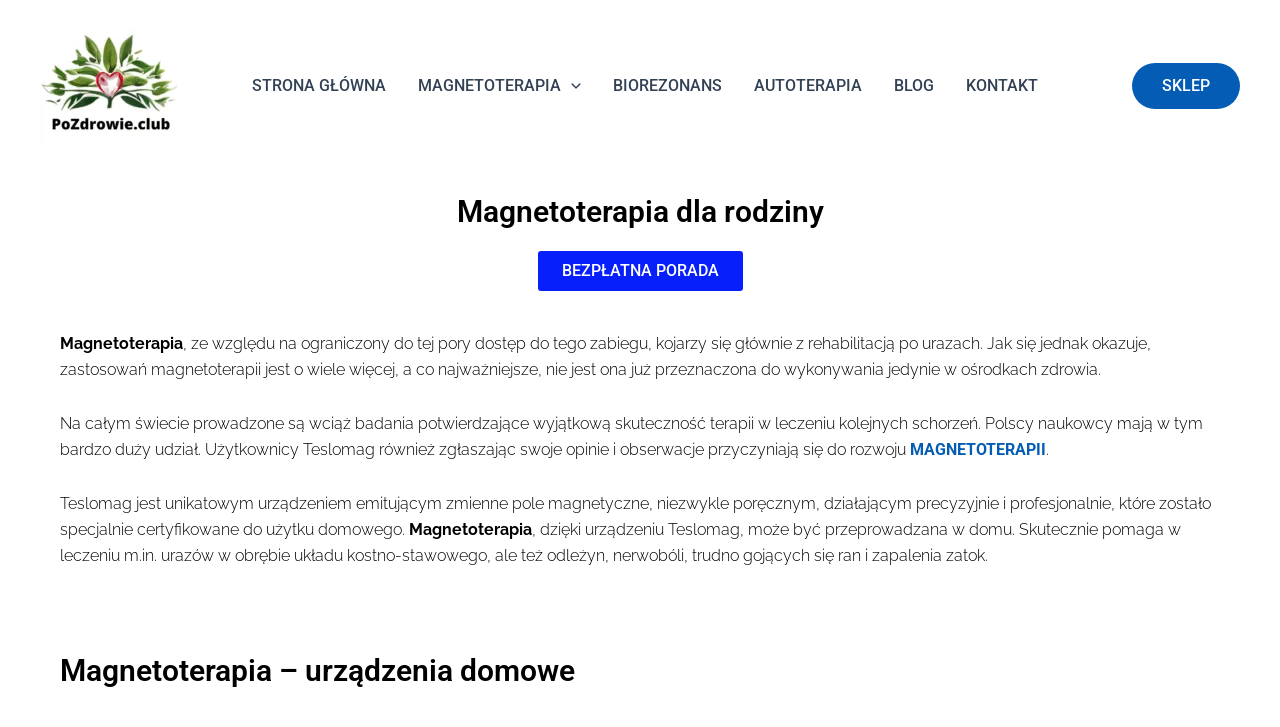

--- FILE ---
content_type: text/css; charset=UTF-8
request_url: https://pozdrowie.club/wp-content/litespeed/css/122b2c06e4eec9e9a5769a1c9bccefb0.css?ver=15e09
body_size: 6337
content:
/*!
 *  Font Awesome 4.7.0 by @davegandy - http://fontawesome.io - @fontawesome
 *  License - http://fontawesome.io/license (Font: SIL OFL 1.1, CSS: MIT License)
 */@font-face{font-family:'FontAwesome';src:url(/wp-content/plugins/blog-designer-pack/assets/fonts/fontawesome-webfont.eot?v=4.7.0);src:url('/wp-content/plugins/blog-designer-pack/assets/fonts/fontawesome-webfont.eot?#iefix&v=4.7.0') format('embedded-opentype'),url(/wp-content/plugins/blog-designer-pack/assets/fonts/fontawesome-webfont.woff2?v=4.7.0) format('woff2'),url(/wp-content/plugins/blog-designer-pack/assets/fonts/fontawesome-webfont.woff?v=4.7.0) format('woff'),url(/wp-content/plugins/blog-designer-pack/assets/fonts/fontawesome-webfont.ttf?v=4.7.0) format('truetype'),url('/wp-content/plugins/blog-designer-pack/assets/fonts/fontawesome-webfont.svg?v=4.7.0#fontawesomeregular') format('svg');font-weight:400;font-style:normal}.fa{display:inline-block;font:normal normal normal 14px/1 FontAwesome;font-size:inherit;text-rendering:auto;-webkit-font-smoothing:antialiased;-moz-osx-font-smoothing:grayscale}.fa-lg{font-size:1.33333333em;line-height:.75em;vertical-align:-15%}.fa-2x{font-size:2em}.fa-3x{font-size:3em}.fa-4x{font-size:4em}.fa-5x{font-size:5em}.fa-fw{width:1.28571429em;text-align:center}.fa-ul{padding-left:0;margin-left:2.14285714em;list-style-type:none}.fa-ul>li{position:relative}.fa-li{position:absolute;left:-2.14285714em;width:2.14285714em;top:.14285714em;text-align:center}.fa-li.fa-lg{left:-1.85714286em}.fa-border{padding:.2em .25em .15em;border:solid .08em #eee;border-radius:.1em}.fa-pull-left{float:left}.fa-pull-right{float:right}.fa.fa-pull-left{margin-right:.3em}.fa.fa-pull-right{margin-left:.3em}.pull-right{float:right}.pull-left{float:left}.fa.pull-left{margin-right:.3em}.fa.pull-right{margin-left:.3em}.fa-spin{-webkit-animation:fa-spin 2s infinite linear;animation:fa-spin 2s infinite linear}.fa-pulse{-webkit-animation:fa-spin 1s infinite steps(8);animation:fa-spin 1s infinite steps(8)}@-webkit-keyframes fa-spin{0%{-webkit-transform:rotate(0deg);transform:rotate(0deg)}100%{-webkit-transform:rotate(359deg);transform:rotate(359deg)}}@keyframes fa-spin{0%{-webkit-transform:rotate(0deg);transform:rotate(0deg)}100%{-webkit-transform:rotate(359deg);transform:rotate(359deg)}}.fa-rotate-90{-ms-filter:"progid:DXImageTransform.Microsoft.BasicImage(rotation=1)";-webkit-transform:rotate(90deg);-ms-transform:rotate(90deg);transform:rotate(90deg)}.fa-rotate-180{-ms-filter:"progid:DXImageTransform.Microsoft.BasicImage(rotation=2)";-webkit-transform:rotate(180deg);-ms-transform:rotate(180deg);transform:rotate(180deg)}.fa-rotate-270{-ms-filter:"progid:DXImageTransform.Microsoft.BasicImage(rotation=3)";-webkit-transform:rotate(270deg);-ms-transform:rotate(270deg);transform:rotate(270deg)}.fa-flip-horizontal{-ms-filter:"progid:DXImageTransform.Microsoft.BasicImage(rotation=0, mirror=1)";-webkit-transform:scale(-1,1);-ms-transform:scale(-1,1);transform:scale(-1,1)}.fa-flip-vertical{-ms-filter:"progid:DXImageTransform.Microsoft.BasicImage(rotation=2, mirror=1)";-webkit-transform:scale(1,-1);-ms-transform:scale(1,-1);transform:scale(1,-1)}:root .fa-rotate-90,:root .fa-rotate-180,:root .fa-rotate-270,:root .fa-flip-horizontal,:root .fa-flip-vertical{filter:none}.fa-stack{position:relative;display:inline-block;width:2em;height:2em;line-height:2em;vertical-align:middle}.fa-stack-1x,.fa-stack-2x{position:absolute;left:0;width:100%;text-align:center}.fa-stack-1x{line-height:inherit}.fa-stack-2x{font-size:2em}.fa-inverse{color:#fff}.fa-glass:before{content:"\f000"}.fa-music:before{content:"\f001"}.fa-search:before{content:"\f002"}.fa-envelope-o:before{content:"\f003"}.fa-heart:before{content:"\f004"}.fa-star:before{content:"\f005"}.fa-star-o:before{content:"\f006"}.fa-user:before{content:"\f007"}.fa-film:before{content:"\f008"}.fa-th-large:before{content:"\f009"}.fa-th:before{content:"\f00a"}.fa-th-list:before{content:"\f00b"}.fa-check:before{content:"\f00c"}.fa-remove:before,.fa-close:before,.fa-times:before{content:"\f00d"}.fa-search-plus:before{content:"\f00e"}.fa-search-minus:before{content:"\f010"}.fa-power-off:before{content:"\f011"}.fa-signal:before{content:"\f012"}.fa-gear:before,.fa-cog:before{content:"\f013"}.fa-trash-o:before{content:"\f014"}.fa-home:before{content:"\f015"}.fa-file-o:before{content:"\f016"}.fa-clock-o:before{content:"\f017"}.fa-road:before{content:"\f018"}.fa-download:before{content:"\f019"}.fa-arrow-circle-o-down:before{content:"\f01a"}.fa-arrow-circle-o-up:before{content:"\f01b"}.fa-inbox:before{content:"\f01c"}.fa-play-circle-o:before{content:"\f01d"}.fa-rotate-right:before,.fa-repeat:before{content:"\f01e"}.fa-refresh:before{content:"\f021"}.fa-list-alt:before{content:"\f022"}.fa-lock:before{content:"\f023"}.fa-flag:before{content:"\f024"}.fa-headphones:before{content:"\f025"}.fa-volume-off:before{content:"\f026"}.fa-volume-down:before{content:"\f027"}.fa-volume-up:before{content:"\f028"}.fa-qrcode:before{content:"\f029"}.fa-barcode:before{content:"\f02a"}.fa-tag:before{content:"\f02b"}.fa-tags:before{content:"\f02c"}.fa-book:before{content:"\f02d"}.fa-bookmark:before{content:"\f02e"}.fa-print:before{content:"\f02f"}.fa-camera:before{content:"\f030"}.fa-font:before{content:"\f031"}.fa-bold:before{content:"\f032"}.fa-italic:before{content:"\f033"}.fa-text-height:before{content:"\f034"}.fa-text-width:before{content:"\f035"}.fa-align-left:before{content:"\f036"}.fa-align-center:before{content:"\f037"}.fa-align-right:before{content:"\f038"}.fa-align-justify:before{content:"\f039"}.fa-list:before{content:"\f03a"}.fa-dedent:before,.fa-outdent:before{content:"\f03b"}.fa-indent:before{content:"\f03c"}.fa-video-camera:before{content:"\f03d"}.fa-photo:before,.fa-image:before,.fa-picture-o:before{content:"\f03e"}.fa-pencil:before{content:"\f040"}.fa-map-marker:before{content:"\f041"}.fa-adjust:before{content:"\f042"}.fa-tint:before{content:"\f043"}.fa-edit:before,.fa-pencil-square-o:before{content:"\f044"}.fa-share-square-o:before{content:"\f045"}.fa-check-square-o:before{content:"\f046"}.fa-arrows:before{content:"\f047"}.fa-step-backward:before{content:"\f048"}.fa-fast-backward:before{content:"\f049"}.fa-backward:before{content:"\f04a"}.fa-play:before{content:"\f04b"}.fa-pause:before{content:"\f04c"}.fa-stop:before{content:"\f04d"}.fa-forward:before{content:"\f04e"}.fa-fast-forward:before{content:"\f050"}.fa-step-forward:before{content:"\f051"}.fa-eject:before{content:"\f052"}.fa-chevron-left:before{content:"\f053"}.fa-chevron-right:before{content:"\f054"}.fa-plus-circle:before{content:"\f055"}.fa-minus-circle:before{content:"\f056"}.fa-times-circle:before{content:"\f057"}.fa-check-circle:before{content:"\f058"}.fa-question-circle:before{content:"\f059"}.fa-info-circle:before{content:"\f05a"}.fa-crosshairs:before{content:"\f05b"}.fa-times-circle-o:before{content:"\f05c"}.fa-check-circle-o:before{content:"\f05d"}.fa-ban:before{content:"\f05e"}.fa-arrow-left:before{content:"\f060"}.fa-arrow-right:before{content:"\f061"}.fa-arrow-up:before{content:"\f062"}.fa-arrow-down:before{content:"\f063"}.fa-mail-forward:before,.fa-share:before{content:"\f064"}.fa-expand:before{content:"\f065"}.fa-compress:before{content:"\f066"}.fa-plus:before{content:"\f067"}.fa-minus:before{content:"\f068"}.fa-asterisk:before{content:"\f069"}.fa-exclamation-circle:before{content:"\f06a"}.fa-gift:before{content:"\f06b"}.fa-leaf:before{content:"\f06c"}.fa-fire:before{content:"\f06d"}.fa-eye:before{content:"\f06e"}.fa-eye-slash:before{content:"\f070"}.fa-warning:before,.fa-exclamation-triangle:before{content:"\f071"}.fa-plane:before{content:"\f072"}.fa-calendar:before{content:"\f073"}.fa-random:before{content:"\f074"}.fa-comment:before{content:"\f075"}.fa-magnet:before{content:"\f076"}.fa-chevron-up:before{content:"\f077"}.fa-chevron-down:before{content:"\f078"}.fa-retweet:before{content:"\f079"}.fa-shopping-cart:before{content:"\f07a"}.fa-folder:before{content:"\f07b"}.fa-folder-open:before{content:"\f07c"}.fa-arrows-v:before{content:"\f07d"}.fa-arrows-h:before{content:"\f07e"}.fa-bar-chart-o:before,.fa-bar-chart:before{content:"\f080"}.fa-twitter-square:before{content:"\f081"}.fa-facebook-square:before{content:"\f082"}.fa-camera-retro:before{content:"\f083"}.fa-key:before{content:"\f084"}.fa-gears:before,.fa-cogs:before{content:"\f085"}.fa-comments:before{content:"\f086"}.fa-thumbs-o-up:before{content:"\f087"}.fa-thumbs-o-down:before{content:"\f088"}.fa-star-half:before{content:"\f089"}.fa-heart-o:before{content:"\f08a"}.fa-sign-out:before{content:"\f08b"}.fa-linkedin-square:before{content:"\f08c"}.fa-thumb-tack:before{content:"\f08d"}.fa-external-link:before{content:"\f08e"}.fa-sign-in:before{content:"\f090"}.fa-trophy:before{content:"\f091"}.fa-github-square:before{content:"\f092"}.fa-upload:before{content:"\f093"}.fa-lemon-o:before{content:"\f094"}.fa-phone:before{content:"\f095"}.fa-square-o:before{content:"\f096"}.fa-bookmark-o:before{content:"\f097"}.fa-phone-square:before{content:"\f098"}.fa-twitter:before{content:"\f099"}.fa-facebook-f:before,.fa-facebook:before{content:"\f09a"}.fa-github:before{content:"\f09b"}.fa-unlock:before{content:"\f09c"}.fa-credit-card:before{content:"\f09d"}.fa-feed:before,.fa-rss:before{content:"\f09e"}.fa-hdd-o:before{content:"\f0a0"}.fa-bullhorn:before{content:"\f0a1"}.fa-bell:before{content:"\f0f3"}.fa-certificate:before{content:"\f0a3"}.fa-hand-o-right:before{content:"\f0a4"}.fa-hand-o-left:before{content:"\f0a5"}.fa-hand-o-up:before{content:"\f0a6"}.fa-hand-o-down:before{content:"\f0a7"}.fa-arrow-circle-left:before{content:"\f0a8"}.fa-arrow-circle-right:before{content:"\f0a9"}.fa-arrow-circle-up:before{content:"\f0aa"}.fa-arrow-circle-down:before{content:"\f0ab"}.fa-globe:before{content:"\f0ac"}.fa-wrench:before{content:"\f0ad"}.fa-tasks:before{content:"\f0ae"}.fa-filter:before{content:"\f0b0"}.fa-briefcase:before{content:"\f0b1"}.fa-arrows-alt:before{content:"\f0b2"}.fa-group:before,.fa-users:before{content:"\f0c0"}.fa-chain:before,.fa-link:before{content:"\f0c1"}.fa-cloud:before{content:"\f0c2"}.fa-flask:before{content:"\f0c3"}.fa-cut:before,.fa-scissors:before{content:"\f0c4"}.fa-copy:before,.fa-files-o:before{content:"\f0c5"}.fa-paperclip:before{content:"\f0c6"}.fa-save:before,.fa-floppy-o:before{content:"\f0c7"}.fa-square:before{content:"\f0c8"}.fa-navicon:before,.fa-reorder:before,.fa-bars:before{content:"\f0c9"}.fa-list-ul:before{content:"\f0ca"}.fa-list-ol:before{content:"\f0cb"}.fa-strikethrough:before{content:"\f0cc"}.fa-underline:before{content:"\f0cd"}.fa-table:before{content:"\f0ce"}.fa-magic:before{content:"\f0d0"}.fa-truck:before{content:"\f0d1"}.fa-pinterest:before{content:"\f0d2"}.fa-pinterest-square:before{content:"\f0d3"}.fa-google-plus-square:before{content:"\f0d4"}.fa-google-plus:before{content:"\f0d5"}.fa-money:before{content:"\f0d6"}.fa-caret-down:before{content:"\f0d7"}.fa-caret-up:before{content:"\f0d8"}.fa-caret-left:before{content:"\f0d9"}.fa-caret-right:before{content:"\f0da"}.fa-columns:before{content:"\f0db"}.fa-unsorted:before,.fa-sort:before{content:"\f0dc"}.fa-sort-down:before,.fa-sort-desc:before{content:"\f0dd"}.fa-sort-up:before,.fa-sort-asc:before{content:"\f0de"}.fa-envelope:before{content:"\f0e0"}.fa-linkedin:before{content:"\f0e1"}.fa-rotate-left:before,.fa-undo:before{content:"\f0e2"}.fa-legal:before,.fa-gavel:before{content:"\f0e3"}.fa-dashboard:before,.fa-tachometer:before{content:"\f0e4"}.fa-comment-o:before{content:"\f0e5"}.fa-comments-o:before{content:"\f0e6"}.fa-flash:before,.fa-bolt:before{content:"\f0e7"}.fa-sitemap:before{content:"\f0e8"}.fa-umbrella:before{content:"\f0e9"}.fa-paste:before,.fa-clipboard:before{content:"\f0ea"}.fa-lightbulb-o:before{content:"\f0eb"}.fa-exchange:before{content:"\f0ec"}.fa-cloud-download:before{content:"\f0ed"}.fa-cloud-upload:before{content:"\f0ee"}.fa-user-md:before{content:"\f0f0"}.fa-stethoscope:before{content:"\f0f1"}.fa-suitcase:before{content:"\f0f2"}.fa-bell-o:before{content:"\f0a2"}.fa-coffee:before{content:"\f0f4"}.fa-cutlery:before{content:"\f0f5"}.fa-file-text-o:before{content:"\f0f6"}.fa-building-o:before{content:"\f0f7"}.fa-hospital-o:before{content:"\f0f8"}.fa-ambulance:before{content:"\f0f9"}.fa-medkit:before{content:"\f0fa"}.fa-fighter-jet:before{content:"\f0fb"}.fa-beer:before{content:"\f0fc"}.fa-h-square:before{content:"\f0fd"}.fa-plus-square:before{content:"\f0fe"}.fa-angle-double-left:before{content:"\f100"}.fa-angle-double-right:before{content:"\f101"}.fa-angle-double-up:before{content:"\f102"}.fa-angle-double-down:before{content:"\f103"}.fa-angle-left:before{content:"\f104"}.fa-angle-right:before{content:"\f105"}.fa-angle-up:before{content:"\f106"}.fa-angle-down:before{content:"\f107"}.fa-desktop:before{content:"\f108"}.fa-laptop:before{content:"\f109"}.fa-tablet:before{content:"\f10a"}.fa-mobile-phone:before,.fa-mobile:before{content:"\f10b"}.fa-circle-o:before{content:"\f10c"}.fa-quote-left:before{content:"\f10d"}.fa-quote-right:before{content:"\f10e"}.fa-spinner:before{content:"\f110"}.fa-circle:before{content:"\f111"}.fa-mail-reply:before,.fa-reply:before{content:"\f112"}.fa-github-alt:before{content:"\f113"}.fa-folder-o:before{content:"\f114"}.fa-folder-open-o:before{content:"\f115"}.fa-smile-o:before{content:"\f118"}.fa-frown-o:before{content:"\f119"}.fa-meh-o:before{content:"\f11a"}.fa-gamepad:before{content:"\f11b"}.fa-keyboard-o:before{content:"\f11c"}.fa-flag-o:before{content:"\f11d"}.fa-flag-checkered:before{content:"\f11e"}.fa-terminal:before{content:"\f120"}.fa-code:before{content:"\f121"}.fa-mail-reply-all:before,.fa-reply-all:before{content:"\f122"}.fa-star-half-empty:before,.fa-star-half-full:before,.fa-star-half-o:before{content:"\f123"}.fa-location-arrow:before{content:"\f124"}.fa-crop:before{content:"\f125"}.fa-code-fork:before{content:"\f126"}.fa-unlink:before,.fa-chain-broken:before{content:"\f127"}.fa-question:before{content:"\f128"}.fa-info:before{content:"\f129"}.fa-exclamation:before{content:"\f12a"}.fa-superscript:before{content:"\f12b"}.fa-subscript:before{content:"\f12c"}.fa-eraser:before{content:"\f12d"}.fa-puzzle-piece:before{content:"\f12e"}.fa-microphone:before{content:"\f130"}.fa-microphone-slash:before{content:"\f131"}.fa-shield:before{content:"\f132"}.fa-calendar-o:before{content:"\f133"}.fa-fire-extinguisher:before{content:"\f134"}.fa-rocket:before{content:"\f135"}.fa-maxcdn:before{content:"\f136"}.fa-chevron-circle-left:before{content:"\f137"}.fa-chevron-circle-right:before{content:"\f138"}.fa-chevron-circle-up:before{content:"\f139"}.fa-chevron-circle-down:before{content:"\f13a"}.fa-html5:before{content:"\f13b"}.fa-css3:before{content:"\f13c"}.fa-anchor:before{content:"\f13d"}.fa-unlock-alt:before{content:"\f13e"}.fa-bullseye:before{content:"\f140"}.fa-ellipsis-h:before{content:"\f141"}.fa-ellipsis-v:before{content:"\f142"}.fa-rss-square:before{content:"\f143"}.fa-play-circle:before{content:"\f144"}.fa-ticket:before{content:"\f145"}.fa-minus-square:before{content:"\f146"}.fa-minus-square-o:before{content:"\f147"}.fa-level-up:before{content:"\f148"}.fa-level-down:before{content:"\f149"}.fa-check-square:before{content:"\f14a"}.fa-pencil-square:before{content:"\f14b"}.fa-external-link-square:before{content:"\f14c"}.fa-share-square:before{content:"\f14d"}.fa-compass:before{content:"\f14e"}.fa-toggle-down:before,.fa-caret-square-o-down:before{content:"\f150"}.fa-toggle-up:before,.fa-caret-square-o-up:before{content:"\f151"}.fa-toggle-right:before,.fa-caret-square-o-right:before{content:"\f152"}.fa-euro:before,.fa-eur:before{content:"\f153"}.fa-gbp:before{content:"\f154"}.fa-dollar:before,.fa-usd:before{content:"\f155"}.fa-rupee:before,.fa-inr:before{content:"\f156"}.fa-cny:before,.fa-rmb:before,.fa-yen:before,.fa-jpy:before{content:"\f157"}.fa-ruble:before,.fa-rouble:before,.fa-rub:before{content:"\f158"}.fa-won:before,.fa-krw:before{content:"\f159"}.fa-bitcoin:before,.fa-btc:before{content:"\f15a"}.fa-file:before{content:"\f15b"}.fa-file-text:before{content:"\f15c"}.fa-sort-alpha-asc:before{content:"\f15d"}.fa-sort-alpha-desc:before{content:"\f15e"}.fa-sort-amount-asc:before{content:"\f160"}.fa-sort-amount-desc:before{content:"\f161"}.fa-sort-numeric-asc:before{content:"\f162"}.fa-sort-numeric-desc:before{content:"\f163"}.fa-thumbs-up:before{content:"\f164"}.fa-thumbs-down:before{content:"\f165"}.fa-youtube-square:before{content:"\f166"}.fa-youtube:before{content:"\f167"}.fa-xing:before{content:"\f168"}.fa-xing-square:before{content:"\f169"}.fa-youtube-play:before{content:"\f16a"}.fa-dropbox:before{content:"\f16b"}.fa-stack-overflow:before{content:"\f16c"}.fa-instagram:before{content:"\f16d"}.fa-flickr:before{content:"\f16e"}.fa-adn:before{content:"\f170"}.fa-bitbucket:before{content:"\f171"}.fa-bitbucket-square:before{content:"\f172"}.fa-tumblr:before{content:"\f173"}.fa-tumblr-square:before{content:"\f174"}.fa-long-arrow-down:before{content:"\f175"}.fa-long-arrow-up:before{content:"\f176"}.fa-long-arrow-left:before{content:"\f177"}.fa-long-arrow-right:before{content:"\f178"}.fa-apple:before{content:"\f179"}.fa-windows:before{content:"\f17a"}.fa-android:before{content:"\f17b"}.fa-linux:before{content:"\f17c"}.fa-dribbble:before{content:"\f17d"}.fa-skype:before{content:"\f17e"}.fa-foursquare:before{content:"\f180"}.fa-trello:before{content:"\f181"}.fa-female:before{content:"\f182"}.fa-male:before{content:"\f183"}.fa-gittip:before,.fa-gratipay:before{content:"\f184"}.fa-sun-o:before{content:"\f185"}.fa-moon-o:before{content:"\f186"}.fa-archive:before{content:"\f187"}.fa-bug:before{content:"\f188"}.fa-vk:before{content:"\f189"}.fa-weibo:before{content:"\f18a"}.fa-renren:before{content:"\f18b"}.fa-pagelines:before{content:"\f18c"}.fa-stack-exchange:before{content:"\f18d"}.fa-arrow-circle-o-right:before{content:"\f18e"}.fa-arrow-circle-o-left:before{content:"\f190"}.fa-toggle-left:before,.fa-caret-square-o-left:before{content:"\f191"}.fa-dot-circle-o:before{content:"\f192"}.fa-wheelchair:before{content:"\f193"}.fa-vimeo-square:before{content:"\f194"}.fa-turkish-lira:before,.fa-try:before{content:"\f195"}.fa-plus-square-o:before{content:"\f196"}.fa-space-shuttle:before{content:"\f197"}.fa-slack:before{content:"\f198"}.fa-envelope-square:before{content:"\f199"}.fa-wordpress:before{content:"\f19a"}.fa-openid:before{content:"\f19b"}.fa-institution:before,.fa-bank:before,.fa-university:before{content:"\f19c"}.fa-mortar-board:before,.fa-graduation-cap:before{content:"\f19d"}.fa-yahoo:before{content:"\f19e"}.fa-google:before{content:"\f1a0"}.fa-reddit:before{content:"\f1a1"}.fa-reddit-square:before{content:"\f1a2"}.fa-stumbleupon-circle:before{content:"\f1a3"}.fa-stumbleupon:before{content:"\f1a4"}.fa-delicious:before{content:"\f1a5"}.fa-digg:before{content:"\f1a6"}.fa-pied-piper-pp:before{content:"\f1a7"}.fa-pied-piper-alt:before{content:"\f1a8"}.fa-drupal:before{content:"\f1a9"}.fa-joomla:before{content:"\f1aa"}.fa-language:before{content:"\f1ab"}.fa-fax:before{content:"\f1ac"}.fa-building:before{content:"\f1ad"}.fa-child:before{content:"\f1ae"}.fa-paw:before{content:"\f1b0"}.fa-spoon:before{content:"\f1b1"}.fa-cube:before{content:"\f1b2"}.fa-cubes:before{content:"\f1b3"}.fa-behance:before{content:"\f1b4"}.fa-behance-square:before{content:"\f1b5"}.fa-steam:before{content:"\f1b6"}.fa-steam-square:before{content:"\f1b7"}.fa-recycle:before{content:"\f1b8"}.fa-automobile:before,.fa-car:before{content:"\f1b9"}.fa-cab:before,.fa-taxi:before{content:"\f1ba"}.fa-tree:before{content:"\f1bb"}.fa-spotify:before{content:"\f1bc"}.fa-deviantart:before{content:"\f1bd"}.fa-soundcloud:before{content:"\f1be"}.fa-database:before{content:"\f1c0"}.fa-file-pdf-o:before{content:"\f1c1"}.fa-file-word-o:before{content:"\f1c2"}.fa-file-excel-o:before{content:"\f1c3"}.fa-file-powerpoint-o:before{content:"\f1c4"}.fa-file-photo-o:before,.fa-file-picture-o:before,.fa-file-image-o:before{content:"\f1c5"}.fa-file-zip-o:before,.fa-file-archive-o:before{content:"\f1c6"}.fa-file-sound-o:before,.fa-file-audio-o:before{content:"\f1c7"}.fa-file-movie-o:before,.fa-file-video-o:before{content:"\f1c8"}.fa-file-code-o:before{content:"\f1c9"}.fa-vine:before{content:"\f1ca"}.fa-codepen:before{content:"\f1cb"}.fa-jsfiddle:before{content:"\f1cc"}.fa-life-bouy:before,.fa-life-buoy:before,.fa-life-saver:before,.fa-support:before,.fa-life-ring:before{content:"\f1cd"}.fa-circle-o-notch:before{content:"\f1ce"}.fa-ra:before,.fa-resistance:before,.fa-rebel:before{content:"\f1d0"}.fa-ge:before,.fa-empire:before{content:"\f1d1"}.fa-git-square:before{content:"\f1d2"}.fa-git:before{content:"\f1d3"}.fa-y-combinator-square:before,.fa-yc-square:before,.fa-hacker-news:before{content:"\f1d4"}.fa-tencent-weibo:before{content:"\f1d5"}.fa-qq:before{content:"\f1d6"}.fa-wechat:before,.fa-weixin:before{content:"\f1d7"}.fa-send:before,.fa-paper-plane:before{content:"\f1d8"}.fa-send-o:before,.fa-paper-plane-o:before{content:"\f1d9"}.fa-history:before{content:"\f1da"}.fa-circle-thin:before{content:"\f1db"}.fa-header:before{content:"\f1dc"}.fa-paragraph:before{content:"\f1dd"}.fa-sliders:before{content:"\f1de"}.fa-share-alt:before{content:"\f1e0"}.fa-share-alt-square:before{content:"\f1e1"}.fa-bomb:before{content:"\f1e2"}.fa-soccer-ball-o:before,.fa-futbol-o:before{content:"\f1e3"}.fa-tty:before{content:"\f1e4"}.fa-binoculars:before{content:"\f1e5"}.fa-plug:before{content:"\f1e6"}.fa-slideshare:before{content:"\f1e7"}.fa-twitch:before{content:"\f1e8"}.fa-yelp:before{content:"\f1e9"}.fa-newspaper-o:before{content:"\f1ea"}.fa-wifi:before{content:"\f1eb"}.fa-calculator:before{content:"\f1ec"}.fa-paypal:before{content:"\f1ed"}.fa-google-wallet:before{content:"\f1ee"}.fa-cc-visa:before{content:"\f1f0"}.fa-cc-mastercard:before{content:"\f1f1"}.fa-cc-discover:before{content:"\f1f2"}.fa-cc-amex:before{content:"\f1f3"}.fa-cc-paypal:before{content:"\f1f4"}.fa-cc-stripe:before{content:"\f1f5"}.fa-bell-slash:before{content:"\f1f6"}.fa-bell-slash-o:before{content:"\f1f7"}.fa-trash:before{content:"\f1f8"}.fa-copyright:before{content:"\f1f9"}.fa-at:before{content:"\f1fa"}.fa-eyedropper:before{content:"\f1fb"}.fa-paint-brush:before{content:"\f1fc"}.fa-birthday-cake:before{content:"\f1fd"}.fa-area-chart:before{content:"\f1fe"}.fa-pie-chart:before{content:"\f200"}.fa-line-chart:before{content:"\f201"}.fa-lastfm:before{content:"\f202"}.fa-lastfm-square:before{content:"\f203"}.fa-toggle-off:before{content:"\f204"}.fa-toggle-on:before{content:"\f205"}.fa-bicycle:before{content:"\f206"}.fa-bus:before{content:"\f207"}.fa-ioxhost:before{content:"\f208"}.fa-angellist:before{content:"\f209"}.fa-cc:before{content:"\f20a"}.fa-shekel:before,.fa-sheqel:before,.fa-ils:before{content:"\f20b"}.fa-meanpath:before{content:"\f20c"}.fa-buysellads:before{content:"\f20d"}.fa-connectdevelop:before{content:"\f20e"}.fa-dashcube:before{content:"\f210"}.fa-forumbee:before{content:"\f211"}.fa-leanpub:before{content:"\f212"}.fa-sellsy:before{content:"\f213"}.fa-shirtsinbulk:before{content:"\f214"}.fa-simplybuilt:before{content:"\f215"}.fa-skyatlas:before{content:"\f216"}.fa-cart-plus:before{content:"\f217"}.fa-cart-arrow-down:before{content:"\f218"}.fa-diamond:before{content:"\f219"}.fa-ship:before{content:"\f21a"}.fa-user-secret:before{content:"\f21b"}.fa-motorcycle:before{content:"\f21c"}.fa-street-view:before{content:"\f21d"}.fa-heartbeat:before{content:"\f21e"}.fa-venus:before{content:"\f221"}.fa-mars:before{content:"\f222"}.fa-mercury:before{content:"\f223"}.fa-intersex:before,.fa-transgender:before{content:"\f224"}.fa-transgender-alt:before{content:"\f225"}.fa-venus-double:before{content:"\f226"}.fa-mars-double:before{content:"\f227"}.fa-venus-mars:before{content:"\f228"}.fa-mars-stroke:before{content:"\f229"}.fa-mars-stroke-v:before{content:"\f22a"}.fa-mars-stroke-h:before{content:"\f22b"}.fa-neuter:before{content:"\f22c"}.fa-genderless:before{content:"\f22d"}.fa-facebook-official:before{content:"\f230"}.fa-pinterest-p:before{content:"\f231"}.fa-whatsapp:before{content:"\f232"}.fa-server:before{content:"\f233"}.fa-user-plus:before{content:"\f234"}.fa-user-times:before{content:"\f235"}.fa-hotel:before,.fa-bed:before{content:"\f236"}.fa-viacoin:before{content:"\f237"}.fa-train:before{content:"\f238"}.fa-subway:before{content:"\f239"}.fa-medium:before{content:"\f23a"}.fa-yc:before,.fa-y-combinator:before{content:"\f23b"}.fa-optin-monster:before{content:"\f23c"}.fa-opencart:before{content:"\f23d"}.fa-expeditedssl:before{content:"\f23e"}.fa-battery-4:before,.fa-battery:before,.fa-battery-full:before{content:"\f240"}.fa-battery-3:before,.fa-battery-three-quarters:before{content:"\f241"}.fa-battery-2:before,.fa-battery-half:before{content:"\f242"}.fa-battery-1:before,.fa-battery-quarter:before{content:"\f243"}.fa-battery-0:before,.fa-battery-empty:before{content:"\f244"}.fa-mouse-pointer:before{content:"\f245"}.fa-i-cursor:before{content:"\f246"}.fa-object-group:before{content:"\f247"}.fa-object-ungroup:before{content:"\f248"}.fa-sticky-note:before{content:"\f249"}.fa-sticky-note-o:before{content:"\f24a"}.fa-cc-jcb:before{content:"\f24b"}.fa-cc-diners-club:before{content:"\f24c"}.fa-clone:before{content:"\f24d"}.fa-balance-scale:before{content:"\f24e"}.fa-hourglass-o:before{content:"\f250"}.fa-hourglass-1:before,.fa-hourglass-start:before{content:"\f251"}.fa-hourglass-2:before,.fa-hourglass-half:before{content:"\f252"}.fa-hourglass-3:before,.fa-hourglass-end:before{content:"\f253"}.fa-hourglass:before{content:"\f254"}.fa-hand-grab-o:before,.fa-hand-rock-o:before{content:"\f255"}.fa-hand-stop-o:before,.fa-hand-paper-o:before{content:"\f256"}.fa-hand-scissors-o:before{content:"\f257"}.fa-hand-lizard-o:before{content:"\f258"}.fa-hand-spock-o:before{content:"\f259"}.fa-hand-pointer-o:before{content:"\f25a"}.fa-hand-peace-o:before{content:"\f25b"}.fa-trademark:before{content:"\f25c"}.fa-registered:before{content:"\f25d"}.fa-creative-commons:before{content:"\f25e"}.fa-gg:before{content:"\f260"}.fa-gg-circle:before{content:"\f261"}.fa-tripadvisor:before{content:"\f262"}.fa-odnoklassniki:before{content:"\f263"}.fa-odnoklassniki-square:before{content:"\f264"}.fa-get-pocket:before{content:"\f265"}.fa-wikipedia-w:before{content:"\f266"}.fa-safari:before{content:"\f267"}.fa-chrome:before{content:"\f268"}.fa-firefox:before{content:"\f269"}.fa-opera:before{content:"\f26a"}.fa-internet-explorer:before{content:"\f26b"}.fa-tv:before,.fa-television:before{content:"\f26c"}.fa-contao:before{content:"\f26d"}.fa-500px:before{content:"\f26e"}.fa-amazon:before{content:"\f270"}.fa-calendar-plus-o:before{content:"\f271"}.fa-calendar-minus-o:before{content:"\f272"}.fa-calendar-times-o:before{content:"\f273"}.fa-calendar-check-o:before{content:"\f274"}.fa-industry:before{content:"\f275"}.fa-map-pin:before{content:"\f276"}.fa-map-signs:before{content:"\f277"}.fa-map-o:before{content:"\f278"}.fa-map:before{content:"\f279"}.fa-commenting:before{content:"\f27a"}.fa-commenting-o:before{content:"\f27b"}.fa-houzz:before{content:"\f27c"}.fa-vimeo:before{content:"\f27d"}.fa-black-tie:before{content:"\f27e"}.fa-fonticons:before{content:"\f280"}.fa-reddit-alien:before{content:"\f281"}.fa-edge:before{content:"\f282"}.fa-credit-card-alt:before{content:"\f283"}.fa-codiepie:before{content:"\f284"}.fa-modx:before{content:"\f285"}.fa-fort-awesome:before{content:"\f286"}.fa-usb:before{content:"\f287"}.fa-product-hunt:before{content:"\f288"}.fa-mixcloud:before{content:"\f289"}.fa-scribd:before{content:"\f28a"}.fa-pause-circle:before{content:"\f28b"}.fa-pause-circle-o:before{content:"\f28c"}.fa-stop-circle:before{content:"\f28d"}.fa-stop-circle-o:before{content:"\f28e"}.fa-shopping-bag:before{content:"\f290"}.fa-shopping-basket:before{content:"\f291"}.fa-hashtag:before{content:"\f292"}.fa-bluetooth:before{content:"\f293"}.fa-bluetooth-b:before{content:"\f294"}.fa-percent:before{content:"\f295"}.fa-gitlab:before{content:"\f296"}.fa-wpbeginner:before{content:"\f297"}.fa-wpforms:before{content:"\f298"}.fa-envira:before{content:"\f299"}.fa-universal-access:before{content:"\f29a"}.fa-wheelchair-alt:before{content:"\f29b"}.fa-question-circle-o:before{content:"\f29c"}.fa-blind:before{content:"\f29d"}.fa-audio-description:before{content:"\f29e"}.fa-volume-control-phone:before{content:"\f2a0"}.fa-braille:before{content:"\f2a1"}.fa-assistive-listening-systems:before{content:"\f2a2"}.fa-asl-interpreting:before,.fa-american-sign-language-interpreting:before{content:"\f2a3"}.fa-deafness:before,.fa-hard-of-hearing:before,.fa-deaf:before{content:"\f2a4"}.fa-glide:before{content:"\f2a5"}.fa-glide-g:before{content:"\f2a6"}.fa-signing:before,.fa-sign-language:before{content:"\f2a7"}.fa-low-vision:before{content:"\f2a8"}.fa-viadeo:before{content:"\f2a9"}.fa-viadeo-square:before{content:"\f2aa"}.fa-snapchat:before{content:"\f2ab"}.fa-snapchat-ghost:before{content:"\f2ac"}.fa-snapchat-square:before{content:"\f2ad"}.fa-pied-piper:before{content:"\f2ae"}.fa-first-order:before{content:"\f2b0"}.fa-yoast:before{content:"\f2b1"}.fa-themeisle:before{content:"\f2b2"}.fa-google-plus-circle:before,.fa-google-plus-official:before{content:"\f2b3"}.fa-fa:before,.fa-font-awesome:before{content:"\f2b4"}.fa-handshake-o:before{content:"\f2b5"}.fa-envelope-open:before{content:"\f2b6"}.fa-envelope-open-o:before{content:"\f2b7"}.fa-linode:before{content:"\f2b8"}.fa-address-book:before{content:"\f2b9"}.fa-address-book-o:before{content:"\f2ba"}.fa-vcard:before,.fa-address-card:before{content:"\f2bb"}.fa-vcard-o:before,.fa-address-card-o:before{content:"\f2bc"}.fa-user-circle:before{content:"\f2bd"}.fa-user-circle-o:before{content:"\f2be"}.fa-user-o:before{content:"\f2c0"}.fa-id-badge:before{content:"\f2c1"}.fa-drivers-license:before,.fa-id-card:before{content:"\f2c2"}.fa-drivers-license-o:before,.fa-id-card-o:before{content:"\f2c3"}.fa-quora:before{content:"\f2c4"}.fa-free-code-camp:before{content:"\f2c5"}.fa-telegram:before{content:"\f2c6"}.fa-thermometer-4:before,.fa-thermometer:before,.fa-thermometer-full:before{content:"\f2c7"}.fa-thermometer-3:before,.fa-thermometer-three-quarters:before{content:"\f2c8"}.fa-thermometer-2:before,.fa-thermometer-half:before{content:"\f2c9"}.fa-thermometer-1:before,.fa-thermometer-quarter:before{content:"\f2ca"}.fa-thermometer-0:before,.fa-thermometer-empty:before{content:"\f2cb"}.fa-shower:before{content:"\f2cc"}.fa-bathtub:before,.fa-s15:before,.fa-bath:before{content:"\f2cd"}.fa-podcast:before{content:"\f2ce"}.fa-window-maximize:before{content:"\f2d0"}.fa-window-minimize:before{content:"\f2d1"}.fa-window-restore:before{content:"\f2d2"}.fa-times-rectangle:before,.fa-window-close:before{content:"\f2d3"}.fa-times-rectangle-o:before,.fa-window-close-o:before{content:"\f2d4"}.fa-bandcamp:before{content:"\f2d5"}.fa-grav:before{content:"\f2d6"}.fa-etsy:before{content:"\f2d7"}.fa-imdb:before{content:"\f2d8"}.fa-ravelry:before{content:"\f2d9"}.fa-eercast:before{content:"\f2da"}.fa-microchip:before{content:"\f2db"}.fa-snowflake-o:before{content:"\f2dc"}.fa-superpowers:before{content:"\f2dd"}.fa-wpexplorer:before{content:"\f2de"}.fa-meetup:before{content:"\f2e0"}.sr-only{position:absolute;width:1px;height:1px;padding:0;margin:-1px;overflow:hidden;clip:rect(0,0,0,0);border:0}.sr-only-focusable:active,.sr-only-focusable:focus{position:static;width:auto;height:auto;margin:0;overflow:visible;clip:auto}

--- FILE ---
content_type: text/css; charset=UTF-8
request_url: https://pozdrowie.club/wp-content/litespeed/css/65ade00470bcadbd99894687f37673cd.css?ver=b92f1
body_size: 210
content:
.elementor-widget-heading .elementor-heading-title{font-family:var(--e-global-typography-primary-font-family),Sans-serif;font-weight:var(--e-global-typography-primary-font-weight);color:var(--e-global-color-primary)}.elementor-260 .elementor-element.elementor-element-bbc855f{text-align:center}.elementor-260 .elementor-element.elementor-element-bbc855f .elementor-heading-title{color:#000}.elementor-widget-button .elementor-button{background-color:var(--e-global-color-accent);font-family:var(--e-global-typography-accent-font-family),Sans-serif;font-weight:var(--e-global-typography-accent-font-weight)}.elementor-260 .elementor-element.elementor-element-66b47ad .elementor-button{background-color:#071FFA;font-family:"Roboto",Sans-serif;font-weight:500;fill:#FFF;color:#FFF}.elementor-260 .elementor-element.elementor-element-3316036>.elementor-widget-wrap>.elementor-widget:not(.elementor-widget__width-auto):not(.elementor-widget__width-initial):not(:last-child):not(.elementor-absolute){margin-block-end:0}.elementor-widget-text-editor{font-family:var(--e-global-typography-text-font-family),Sans-serif;font-weight:var(--e-global-typography-text-font-weight);color:var(--e-global-color-text)}.elementor-widget-text-editor.elementor-drop-cap-view-stacked .elementor-drop-cap{background-color:var(--e-global-color-primary)}.elementor-widget-text-editor.elementor-drop-cap-view-framed .elementor-drop-cap,.elementor-widget-text-editor.elementor-drop-cap-view-default .elementor-drop-cap{color:var(--e-global-color-primary);border-color:var(--e-global-color-primary)}.elementor-260 .elementor-element.elementor-element-3fc22b0{font-family:"Raleway",Sans-serif;font-size:16px;font-weight:300;color:#000}.elementor-260 .elementor-element.elementor-element-1f18d21{--spacer-size:50px}.elementor-260 .elementor-element.elementor-element-508e2a1>.elementor-container>.elementor-column>.elementor-widget-wrap{align-content:center;align-items:center}.elementor-260 .elementor-element.elementor-element-508e2a1{transition:background 0.3s,border 0.3s,border-radius 0.3s,box-shadow 0.3s}.elementor-260 .elementor-element.elementor-element-508e2a1>.elementor-background-overlay{transition:background 0.3s,border-radius 0.3s,opacity 0.3s}.elementor-widget-image .widget-image-caption{color:var(--e-global-color-text);font-family:var(--e-global-typography-text-font-family),Sans-serif;font-weight:var(--e-global-typography-text-font-weight)}@media(min-width:768px){.elementor-260 .elementor-element.elementor-element-575a5a3{width:100%}}